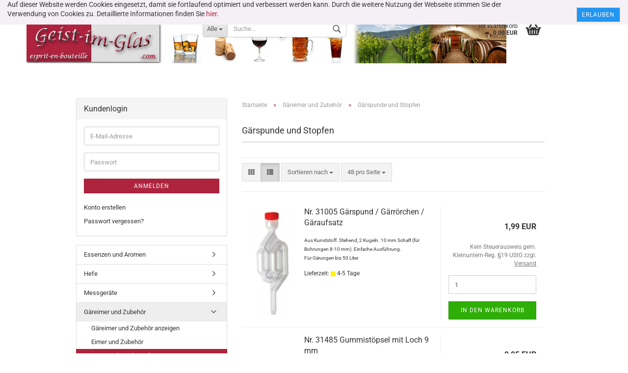

--- FILE ---
content_type: text/html; charset=utf-8
request_url: https://www.geist-im-glas.com/shop/gx2/?cat=c433_Air-locks-Air-locks.html
body_size: 13296
content:



	<!DOCTYPE html>
	<html xmlns="http://www.w3.org/1999/xhtml" dir="ltr" lang="de">
		
			<head>
				
						
					<!--
			
					=========================================================
					Shopsoftware by Gambio GmbH (c) 2005-2020 [www.gambio.de]
					=========================================================
			
					Gambio GmbH offers you highly scalable E-Commerce-Solutions and Services.
					The Shopsoftware is redistributable under the GNU General Public License (Version 2) [http://www.gnu.org/licenses/gpl-2.0.html].
					based on: E-Commerce Engine Copyright (c) 2006 xt:Commerce, created by Mario Zanier & Guido Winger and licensed under GNU/GPL.
					Information and contribution at http://www.xt-commerce.com
			
					=========================================================
					Please visit our website: www.gambio.de
					=========================================================
			
					-->
				

                

	

                    
                
	
				
					<meta name="viewport" content="width=device-width, initial-scale=1, minimum-scale=1.0, maximum-scale=1.0, user-scalable=no" />
				
	
				
					<meta http-equiv="Content-Type" content="text/html; charset=utf-8" />
		<meta name="language" content="de" />
		<meta name="keywords" content="gaerroehrchen, gaerspunde, gaeraufsatz, gummistofen, stopfen, stoepsel" />
		<meta property="og:image" content="https://www.geist-im-glas.com/shop/gx2/images/categories/og/" />
		<meta property="og:title" content="Gärspunde und Stopfen" />
		<meta property="og:type" content="product.group" />
		<title>gaerspunde und gumistopfen</title>

				

								
									

				
					<base href="https://www.geist-im-glas.com/shop/gx2/" />
				
	
				
											
							<link rel="shortcut icon" href="https://www.geist-im-glas.com/shop/gx2/images/logos/favicon.ico" type="image/x-icon" />
						
									
	
				
									
	
				
											
							<link id="main-css" type="text/css" rel="stylesheet" href="templates/Honeygrid/main.min.css?bust=1769923084" />
						
									
	
				
					<meta name="robots" content="index,follow" />
		<link rel="canonical" href="https://www.geist-im-glas.com/shop/gx2/?cPath=335_433&amp;cat=c433_Gaerspunde-und-Stopfen-Gaerspunde-und-Stopfen.html" />
		<meta property="og:url" content="https://www.geist-im-glas.com/shop/gx2/?cPath=335_433&amp;cat=c433_Gaerspunde-und-Stopfen-Gaerspunde-und-Stopfen.html">
		
				
	
				
									
				
				
									
			
			</head>
		
		
			<body class="page-index-type-c433_Air-locks-Air-locks page-index-type-gm_boosted_category page-index-type-cat page-index-type-cPath"
				  data-gambio-namespace="https://www.geist-im-glas.com/shop/gx2/templates/Honeygrid/assets/javascript/engine"
				  data-jse-namespace="https://www.geist-im-glas.com/shop/gx2/JSEngine/build"
				  data-gambio-controller="initialize"
				  data-gambio-widget="input_number responsive_image_loader transitions header image_maps modal history dropdown core_workarounds anchor"
				  data-input_number-separator=","
					>
		
				
					
				
		




	


	
	
		<div id="outer-wrapper" >
			
				<header id="header" class="navbar">
					
					
																													
																
						





	<div id="topbar-container">
								
		
					
		
		
			<div class="navbar-topbar">
				
					<nav data-gambio-widget="menu link_crypter" data-menu-switch-element-position="false" data-menu-events='{"desktop": ["click"], "mobile": ["click"]}' data-menu-ignore-class="dropdown-menu">
						<ul class="nav navbar-nav navbar-right">

														
							
															
							
							
															
							
							
															

							
															

							
															

														
							
																	
										<li class="dropdown navbar-topbar-item first">
											<a title="Anmeldung" href="/shop/gx2/?cat=c433_Air-locks-Air-locks.html#" class="dropdown-toggle" data-toggle-hover="dropdown"><span class="fa fa-user-o"></span>&nbsp;Kundenlogin</a>
											




	<ul class="dropdown-menu dropdown-menu-login arrow-top">
		
			<li class="arrow"></li>
		
		
		
			<li class="dropdown-header hidden-xs">Kundenlogin</li>
		
		
		
			<li>
				<form action="https://www.geist-im-glas.com/shop/gx2/login.php?action=process" method="post" class="form-horizontal">
					<input type="hidden" name="return_url" value="https://www.geist-im-glas.com/shop/gx2/?cat=c433_Air-locks-Air-locks.html">
					<input type="hidden" name="return_url_hash" value="bd08691fe6e273ed76e6c0d747f6852c36329fb97858ae001f5022b97258182b">
					
						<div class="form-group">
							<input autocomplete="username" type="email" id="box-login-dropdown-login-username" class="form-control" placeholder="E-Mail" name="email_address" />
						</div>
					
					
						<div class="form-group">
							<input autocomplete="current-password" type="password" id="box-login-dropdown-login-password" class="form-control" placeholder="Passwort" name="password" />
						</div>
					
					
						<div class="dropdown-footer row">
							
	
								
									<input type="submit" class="btn btn-primary btn-block" value="Anmelden" />
								
								<ul>
									
										<li>
											<a title="Konto erstellen" href="https://www.geist-im-glas.com/shop/gx2/shop.php?do=CreateRegistree">
												Konto erstellen
											</a>
										</li>
									
									
										<li>
											<a title="Passwort vergessen?" href="https://www.geist-im-glas.com/shop/gx2/password_double_opt.php">
												Passwort vergessen?
											</a>
										</li>
									
								</ul>
							
	

	
						</div>
					
				</form>
			</li>
		
	</ul>


										</li>
									
															

							
																	
										<li class="navbar-topbar-item">
											<a href="https://www.geist-im-glas.com/shop/gx2/wish_list.php" title="Merkzettel anzeigen"><span class="fa fa-heart-o"></span>&nbsp;Merkzettel</a>
										</li>
									
															

							
						</ul>
					</nav>
				
			</div>
		
	</div>


					
			
					
						<div class="inside">
				
							<div class="row">
					
								
																																									
									<div class="navbar-header" data-gambio-widget="mobile_menu">
																					
																							
																				
											
	
	
			
	
		<button type="button" class="navbar-toggle" data-mobile_menu-target="#categories .navbar-collapse"
		        data-mobile_menu-body-class="categories-open" data-mobile_menu-toggle-content-visibility>
			<i class="gm-menu"></i>
		</button>
	
	
	
		<button type="button" class="navbar-toggle cart-icon" data-mobile_menu-location="shopping_cart.php">
			<i class="gm-cart-basket"></i>
			<span class="cart-products-count hidden">
				0
			</span>
		</button>
	
	
			
			<button type="button" class="navbar-toggle" data-mobile_menu-target=".navbar-search" data-mobile_menu-body-class="search-open"
					data-mobile_menu-toggle-content-visibility>
				<i class="gm-search"></i>
			</button>
		
	
										
									</div>
								
								
								
																			






	<div class="navbar-search collapse">
		
		
						<p class="navbar-search-header dropdown-header">Suche</p>
		
		
		
			<form action="advanced_search_result.php" method="get" data-gambio-widget="live_search">
		
				<div class="navbar-search-input-group input-group">
					<div class="navbar-search-input-group-btn input-group-btn custom-dropdown" data-dropdown-trigger-change="false" data-dropdown-trigger-no-change="false">
						
						
							<button type="button" class="btn btn-default dropdown-toggle" data-toggle="dropdown" aria-haspopup="true" aria-expanded="false">
								<span class="dropdown-name">Alle</span> <span class="caret"></span>
							</button>
						
						
						
															
									<ul class="dropdown-menu">
																				
												<li><a href="#" data-rel="0">Alle</a></li>
											
																							
													<li><a href="#" data-rel="342">Essenzen und Aromen</a></li>
												
																							
													<li><a href="#" data-rel="723">Hefe</a></li>
												
																							
													<li><a href="#" data-rel="336">Messgeräte</a></li>
												
																							
													<li><a href="#" data-rel="335">Gäreimer und Zubehör</a></li>
												
																							
													<li><a href="#" data-rel="406">Hilfsstoffe</a></li>
												
																							
													<li><a href="#" data-rel="201">Bereitung von Branntwein</a></li>
												
																							
													<li><a href="#" data-rel="42">Bereitung von Likör</a></li>
												
																							
													<li><a href="#" data-rel="420">Bereitung von Wein</a></li>
												
																							
													<li><a href="#" data-rel="383">Aktivkohlen</a></li>
												
																							
													<li><a href="#" data-rel="386">Filtration und Klärung</a></li>
												
																							
													<li><a href="#" data-rel="489">Korken/Kappen/Etiketten</a></li>
												
																							
													<li><a href="#" data-rel="62">Alkoholfehler</a></li>
												
																														</ul>
								
													
						
						
															
									<select name="categories_id">
										<option value="0">Alle</option>
																																	
													<option value="342">Essenzen und Aromen</option>
												
																							
													<option value="723">Hefe</option>
												
																							
													<option value="336">Messgeräte</option>
												
																							
													<option value="335">Gäreimer und Zubehör</option>
												
																							
													<option value="406">Hilfsstoffe</option>
												
																							
													<option value="201">Bereitung von Branntwein</option>
												
																							
													<option value="42">Bereitung von Likör</option>
												
																							
													<option value="420">Bereitung von Wein</option>
												
																							
													<option value="383">Aktivkohlen</option>
												
																							
													<option value="386">Filtration und Klärung</option>
												
																							
													<option value="489">Korken/Kappen/Etiketten</option>
												
																							
													<option value="62">Alkoholfehler</option>
												
																														</select>
								
													
						
					</div>

					
					<button type="submit" class="gm-search form-control-feedback"></button>
					

					<input type="text" name="keywords" placeholder="Suche..." class="form-control search-input" autocomplete="off" />
					
				</div>
		
				
									<input type="hidden" value="1" name="inc_subcat" />
								
				
					<div class="navbar-search-footer visible-xs-block">
						
							<button class="btn btn-primary btn-block" type="submit">
								Suche...
							</button>
						
						
							<a href="advanced_search.php" class="btn btn-default btn-block" title="Erweiterte Suche">
								Erweiterte Suche
							</a>
						
					</div>
				
				
				<div class="search-result-container"></div>
		
			</form>
		
	</div>


																	
							
								
																			
											
	<div class="custom-container">
		
			<div class="inside">
				
											
							<!--&nbsp;-->
						
									
			</div>
		
	</div>
										
																	
							
								
																			
																						


	<nav id="cart-container" class="navbar-cart" data-gambio-widget="menu cart_dropdown" data-menu-switch-element-position="false">
		
			<ul class="cart-container-inner">
				
					<li>
						<a href="https://www.geist-im-glas.com/shop/gx2/shopping_cart.php" class="dropdown-toggle">
							
								<i class="gm-cart-basket"></i>
								<span class="cart">
									Ihr Warenkorb<br />
									<span class="products">
										0,00 EUR
									</span>
								</span>
							
							
																	<span class="cart-products-count hidden">
										
									</span>
															
						</a>
						
						



	<ul class="dropdown-menu arrow-top cart-dropdown cart-empty">
		
			<li class="arrow"></li>
		
	
		
					
	
		
			<li class="cart-dropdown-inside">
		
				
									
				
									
						<div class="cart-empty">
							Sie haben noch keine Artikel in Ihrem Warenkorb.
						</div>
					
								
			</li>
		
	</ul>

					</li>
				
			</ul>
		
	</nav>

										
																	
				
							</div>
							
						</div>
					
			
					
					
					

	
		<div class="row cookie-bar top"
			 style="background-color: #f5f0f5; opacity: 1"
			 data-gambio-widget="cookie_bar">
			
				<span class="col-sm-9 col-md-10 content">
					
						<div class="global-site-notice notice-cookie" id="notice-cookie-block">
	<div class="notice-inner">
		<div class="notice-text">
			<p>
				<span style="font-size:14px;">Auf dieser Website werden Cookies eingesetzt, damit sie fortlaufend optimiert und verbessert werden kann. Durch die weitere Nutzung der Webseite stimmen Sie der Verwendung von Cookies zu. Detaillierte Informationen finden Sie <a href="https://www.geist-im-glas.com/shop/gx2/shop_content.php?coID=2" onclick="window.open(this.href, 'GeistimGlas-Datenschutz', 'resizable=no,status=no,location=no,toolbar=no,menubar=no,fullscreen=no,scrollbars=no,dependent=no'); return false;">hier</a>.</span>
			</p>
		</div>
	</div>
</div>
					
				</span>
			
			
			
				<span class="col-sm-3 col-md-2 close-button">
					
						<a href="#"
						   style="background-color: #2196F3; color: #ffffff; "
						   class="btn btn-default btn-sm close-button">
															Erlauben
													</a>
					

					
											
				</span>
			
		</div>
	


					
						<noscript>
							<div class="alert alert-danger noscript-notice">
								JavaScript ist in Ihrem Browser deaktiviert. Aktivieren Sie JavaScript, um alle Funktionen des Shops nutzen und alle Inhalte sehen zu können.
							</div>
						</noscript>
					
					
					
													
											
			
				</header>
			
		
			
				
				
		
			
				<div id="wrapper">
					<div class="row">
						
						
							<div id="main">
								<div class="main-inside">
									
										
	
			<script type="application/ld+json">{"@context":"https:\/\/schema.org","@type":"BreadcrumbList","itemListElement":[{"@type":"ListItem","position":1,"name":"Startseite","item":"https:\/\/www.geist-im-glas.com\/shop\/gx2\/"},{"@type":"ListItem","position":2,"name":"G\u00e4reimer und Zubeh\u00f6r","item":"https:\/\/www.geist-im-glas.com\/shop\/gx2\/?cat=c335_Gaereimer-und-Zubehoer-Eimer-und-Zubehoer.html"},{"@type":"ListItem","position":3,"name":"G\u00e4rspunde und Stopfen","item":"https:\/\/www.geist-im-glas.com\/shop\/gx2\/?cat=c433_Air-locks-Air-locks.html"}]}</script>
	    
		<div id="breadcrumb_navi">
            				<span class="breadcrumbEntry">
													<a href="https://www.geist-im-glas.com/shop/gx2/" class="headerNavigation">
								<span>Startseite</span>
							</a>
											</span>
                <span class="breadcrumbSeparator"> &raquo; </span>            				<span class="breadcrumbEntry">
													<a href="https://www.geist-im-glas.com/shop/gx2/?cat=c335_Gaereimer-und-Zubehoer-Eimer-und-Zubehoer.html" class="headerNavigation">
								<span>Gäreimer und Zubehör</span>
							</a>
											</span>
                <span class="breadcrumbSeparator"> &raquo; </span>            				<span class="breadcrumbEntry">
													<span>Gärspunde und Stopfen</span>
                        					</span>
                            		</div>
    


									
									
																			
									


	
		


			<div class="filter-selection-container hidden">
				
		
			<p><strong>Aktueller Filter</strong></p>
		
		
			</div>

	
	
	
		
	
					
							
			

	
			

	
	
	
	
		
	






	
	
		
	
	
	
		
	
	
	
		
	
					
									
						<h1>Gärspunde und Stopfen</h1>
					
							
			

	
			

	
		
	<!-- #BOF YOOCHOOSE -->
		<!-- #EOF YOOCHOOSE -->
	
	
		


	<div class="productlisting-filter-container" data-gambio-widget="product_listing_filter" data-product_listing_filter-target=".productlist-viewmode">
		<form name="panel" action="/shop/gx2/" method="get" >
			<input type="hidden" name="view_mode" value="default" />

			<div class="row">
				<div class="cols-xs-12 col-lg-6">

					
	<div class="productlisting-filter-hiddens">
														<input type="hidden" name="cat" value="c433_Air-locks-Air-locks.html" />
										</div>

					
						<div class="jsPanelViewmode panel-viewmode clearfix productlist-viewmode-list btn-group">
							<a href="/" class="btn btn-default jsProductListingGrid productlisting-listing-grid" data-product_listing_filter-add="productlist-viewmode-grid" data-product_listing_filter-url-param="tiled" rel="nofollow">
								<i class="fa fa-th"></i>
							</a>
							<a href="/" class="btn btn-default jsProductListingList productlisting-listing-list active" data-product_listing_filter-add="productlist-viewmode-list" data-product_listing_filter-url-param="default" rel="nofollow">
								<i class="fa fa-th-list"></i>
							</a>
						</div>
					

					
						<a href="#filterbox-container" class="btn btn-default filter-button js-open-modal hidden-sm hidden-md hidden-lg" data-modal-type="alert" data-modal-settings='{"title": "FILTER", "dialogClass": "box-filter"}' rel="nofollow">
							<i class="fa fa-filter"></i>
						</a>
					


					
						<div class="btn-group dropdown custom-dropdown" data-dropdown-shorten="null">
							
								<button type="button" class="btn btn-default dropdown-toggle">
									<span class="dropdown-name">
										Sortieren nach 
																			</span>
									<span class="caret"></span>
								</button>
							
							
								<ul class="dropdown-menu">
									<li><a data-rel="price_asc" href="/" title="Preis aufsteigend" rel="nofollow">Preis aufsteigend</a>
									</li>
									<li><a data-rel="price_desc"
										   href="/"
										   title="Preis absteigend"
										   rel="nofollow">Preis absteigend</a></li>
									<li class="divider"></li>
									<li><a data-rel="name_asc" href="/" title="Name aufsteigend" rel="nofollow">Name aufsteigend</a>
									</li>
									<li><a data-rel="name_desc" href="/" title="Name absteigend" rel="nofollow">Name absteigend</a>
									</li>
									<li class="divider"></li>
									<li><a data-rel="date_asc" href="/" title="Einstelldatum aufsteigend" rel="nofollow">Einstelldatum aufsteigend</a>
									</li>
									<li><a data-rel="date_desc" href="/" title="Einstelldatum absteigend" rel="nofollow">Einstelldatum absteigend</a>
									</li>
									<li class="divider"></li>
									<li><a data-rel="shipping_asc"
										   href="/"
										   title="Lieferzeit aufsteigend"
										   rel="nofollow">Lieferzeit aufsteigend</a></li>
									<li><a data-rel="shipping_desc"
										   href="/"
										   title="Lieferzeit absteigend"
										   rel="nofollow">Lieferzeit absteigend</a></li>
								</ul>
							
							
								<select name="listing_sort" class="jsReload input-select">
									<option value="" selected="selected">Sortieren nach </option>
									<option value="price_asc">Preis aufsteigend</option>
									<option value="price_desc">Preis absteigend</option>
									<option value="name_asc">Name aufsteigend</option>
									<option value="name_desc">Name absteigend</option>
									<option value="date_asc">Einstelldatum aufsteigend</option>
									<option value="date_desc">Einstelldatum absteigend</option>
									<option value="shipping_asc">Lieferzeit aufsteigend</option>
									<option value="shipping_desc">Lieferzeit absteigend</option>
								</select>
							
						</div>
					

					
					
						<div class="btn-group dropdown custom-dropdown" data-dropdown-shorten="null">
							
								<button type="button" class="btn btn-default dropdown-toggle">
									<span class="dropdown-name">
										48 pro Seite
																			</span>
									<span class="caret"></span>
								</button>
							
							
								<ul class="dropdown-menu">
									<li><a data-rel="48" href="/" title="48 pro Seite" rel="nofollow">48 pro Seite</a></li>
									<li><a data-rel="96" href="/" title="96 pro Seite" rel="nofollow">96 pro Seite</a></li>
									<li><a data-rel="144" href="/" title="144 pro Seite" rel="nofollow">144 pro Seite</a></li>
									<li><a data-rel="288" href="/" title="288 pro Seite" rel="nofollow">288 pro Seite</a></li>
									<li><a data-rel="576" href="/" title="576 pro Seite" rel="nofollow">576 pro Seite</a></li>
								</ul>
							
							
								<select name="listing_count" class="jsReload input-select">
									<option value="48">48 pro Seite</option>
									<option value="96">96 pro Seite</option>
									<option value="144">144 pro Seite</option>
									<option value="288">288 pro Seite</option>
									<option value="576">576 pro Seite</option>
								</select>
							
						</div>
					

				</div>

				
					<div class="cols-xs-12 col-lg-6">
						

	
		<div class="panel-pagination">
	
																									
			<nav>
				<ul class="pagination">
								</ul>
			</nav>
	
		</div>
						</div>
				

			</div>

		</form>
	</div>

	
	
	
		<div class="container-fluid" data-gambio-widget="product_hover" data-product_hover-scope=".productlist-viewmode-grid">
			<div class="row product-filter-target productlist productlist-viewmode productlist-viewmode-list" data-gambio-widget="cart_handler">
		
				
				




		
								
								
		
			
		
	
		
			
		
	
		
			






	
		
	

	
		<div class="product-container"
				 data-index="productlist_2089">

			
				<form  class="product-tile no-status-check">
					
					
						<div class="inside">
							<div class="content-container">
								<div class="content-container-inner">
									
									
										<figure class="image" id="productlist_2089_img">
											
																									
																																																	
														<span title="Nr. 31005 Gärspund / Gärrörchen / Gäraufsatz" class="product-hover-main-image product-image">
															<img src="images/product_images/info_images/gaerspund.jpg" alt="Nr. 31005 Gärspund / Gärrörchen / Gäraufsatz">
														</span>
													
																							

											
																							

											
																							

											
																							
										</figure>
									

									
										<div class="title-description">
											
	
												<div class="title">
													<a href="https://www.geist-im-glas.com/shop/gx2/product_info.php?info=p2089_nr--31005-gaerspund---gaerroerchen---gaeraufsatz.html" title="Nr. 31005 Gärspund / Gärrörchen / Gäraufsatz" class="product-url ">
														Nr. 31005 Gärspund / Gärrörchen / Gäraufsatz
													</a>
												</div>
											
	
											

											
																									
														<div class="description hidden-grid">
															<font size="1">Aus Kunststoff. Stehend, 2 Kugeln. 10 mm Schaft (f&uuml;r Bohrungen 8-10 mm). Einfache Ausf&uuml;hrung.<br />
F&uuml;r G&auml;rungen bis 50 Liter.</font>
														</div>
													
																							
				
											
												
											

											
																							
				
				
											
												<div class="shipping hidden visible-list">
													
																													
																															
															
															
																																	
																		<div class="shipping-info-short">
																			Lieferzeit:
																			
																																									
																																													<img src="images/icons/status/icon_status_yellow.gif" alt="4-5 Tage" title="4-5 Tage" />
																																												4-5 Tage
																					
																																							
																		</div>
																	
																	
																																			
																	
																																			
																	<br />
																															

															
																<span class="products-details-weight-container">
																	
																																			

																	
																																			
																</span>
															
																											
												</div><!-- // .shipping -->
											
				
										</div><!-- // .title-description -->
									

									
										
																					
									
				
									
										<div class="price-tax">

											
																							
											
											
												<div class="price">
													<span class="current-price-container" title="Nr. 31005 Gärspund / Gärrörchen / Gäraufsatz">
														1,99 EUR
														
																													<br />
															<span class="gm_products_vpe products-vpe">
																																	&nbsp;
																															</span>
																											</span>
												</div>
											

											
												<div class="shipping hidden visible-flyover">
													
																											
													
													
																													
																<div class="shipping-info-short">
																	Lieferzeit:
																	
																																					
																																									<img src="images/icons/status/icon_status_yellow.gif" alt="4-5 Tage" title="4-5 Tage" />
																																								4-5 Tage
																			
																																			
																</div>
															
																											
												</div><!-- // .shipping -->
											

											
												<div class="additional-container">
													<!-- Use this if you want to add something to the product tiles -->
												</div>
											
				
											
												<div class="tax-shipping-hint hidden-grid">
																											<div class="tax">Kein Steuerausweis gem. Kleinuntern-Reg. §19 UStG zzgl. 
				<a class="gm_shipping_link lightbox_iframe" href="popup_content.php?coID=3889891&amp;lightbox_mode=1" 
						target="_self" 
						rel="nofollow"
						data-modal-settings='{"title":"Versand", "sectionSelector": ".content_text", "bootstrapClass": "modal-lg"}'>
					<span style="text-decoration:underline">Versand</span>
		        </a></div>
																									</div>
											
				
											
												<div class="cart-error-msg alert alert-danger hidden hidden-grid" role="alert"></div>
											
				
											<div class="button-input hidden-grid"  data-gambio-widget="input_number">
												
																											
															<div class="row">
																<div class="col-xs-12 col-lg-3 quantity-input" data-gambio-widget="input_number">
																	
																																																								<input type="text" name="products_qty" id="gm_attr_calc_qty_2089" class="form-control js-calculate-qty gm_listing_form gm_class_input" value="1" />
																																			
																</div>
						
																<div class="col-xs-12 col-lg-9">
																	
																																				
																			<button class="btn btn-primary btn-buy btn-block pull-right js-btn-add-to-cart"
																					type="submit"
																					name="btn-add-to-cart"
																					title="In den Warenkorb">
																																									In den Warenkorb
																																							</button>
																		
																	
																</div>
															</div>
														
																									
											
												<input type="hidden" name="products_id" value="2089" />
											</div><!-- // .button-input -->
										</div><!-- // .price-tax -->
									
								</div><!-- // .content-container-inner -->
							</div><!-- // .content-container -->
						</div><!-- // .inside -->
					
				</form>
			

			
							
		</div><!-- // .product-container -->
	
		
	
		
								
								
		
			
		
	
		
			
		
	
		
			






	
		
	

	
		<div class="product-container"
				 data-index="productlist_2092">

			
				<form  class="product-tile no-status-check">
					
					
						<div class="inside">
							<div class="content-container">
								<div class="content-container-inner">
									
									
										<figure class="image" id="productlist_2092_img">
											
																									
																																																	
														<span title="Nr. 31485 Gummistöpsel mit Loch 9 mm" class="product-hover-main-image product-image">
															<img src="images/product_images/info_images/2092_0.jpg" alt="Nr. 31485 Gummistöpsel mit Loch 9 mm">
														</span>
													
																							

											
																							

											
																							

											
																							
										</figure>
									

									
										<div class="title-description">
											
	
												<div class="title">
													<a href="https://www.geist-im-glas.com/shop/gx2/product_info.php?info=p2092_nr--31485-gummistoepsel-mit-loch-9-mm.html" title="Nr. 31485 Gummistöpsel mit Loch 9 mm" class="product-url ">
														Nr. 31485 Gummistöpsel mit Loch 9 mm
													</a>
												</div>
											
	
											

											
																									
														<div class="description hidden-grid">
															<font size="1">Aus lebensmittelechtem Gummi. Mit Loch 9 mm; f&uuml;r eine &Ouml;ffnung des Durchmessers 14 mm.</font>
														</div>
													
																							
				
											
												
											

											
																							
				
				
											
												<div class="shipping hidden visible-list">
													
																													
																															
															
															
																																	
																		<div class="shipping-info-short">
																			Lieferzeit:
																			
																																									
																																													<img src="images/icons/status/icon_status_yellow.gif" alt="4-5 Tage" title="4-5 Tage" />
																																												4-5 Tage
																					
																																							
																		</div>
																	
																	
																																			
																	
																																			
																	<br />
																															

															
																<span class="products-details-weight-container">
																	
																																			

																	
																																			
																</span>
															
																											
												</div><!-- // .shipping -->
											
				
										</div><!-- // .title-description -->
									

									
										
																					
									
				
									
										<div class="price-tax">

											
																							
											
											
												<div class="price">
													<span class="current-price-container" title="Nr. 31485 Gummistöpsel mit Loch 9 mm">
														0,95 EUR
														
																													<br />
															<span class="gm_products_vpe products-vpe">
																																	&nbsp;
																															</span>
																											</span>
												</div>
											

											
												<div class="shipping hidden visible-flyover">
													
																											
													
													
																													
																<div class="shipping-info-short">
																	Lieferzeit:
																	
																																					
																																									<img src="images/icons/status/icon_status_yellow.gif" alt="4-5 Tage" title="4-5 Tage" />
																																								4-5 Tage
																			
																																			
																</div>
															
																											
												</div><!-- // .shipping -->
											

											
												<div class="additional-container">
													<!-- Use this if you want to add something to the product tiles -->
												</div>
											
				
											
												<div class="tax-shipping-hint hidden-grid">
																											<div class="tax">Kein Steuerausweis gem. Kleinuntern-Reg. §19 UStG zzgl. 
				<a class="gm_shipping_link lightbox_iframe" href="popup_content.php?coID=3889891&amp;lightbox_mode=1" 
						target="_self" 
						rel="nofollow"
						data-modal-settings='{"title":"Versand", "sectionSelector": ".content_text", "bootstrapClass": "modal-lg"}'>
					<span style="text-decoration:underline">Versand</span>
		        </a></div>
																									</div>
											
				
											
												<div class="cart-error-msg alert alert-danger hidden hidden-grid" role="alert"></div>
											
				
											<div class="button-input hidden-grid"  data-gambio-widget="input_number">
												
																											
															<div class="row">
																<div class="col-xs-12 col-lg-3 quantity-input" data-gambio-widget="input_number">
																	
																																																								<input type="text" name="products_qty" id="gm_attr_calc_qty_2092" class="form-control js-calculate-qty gm_listing_form gm_class_input" value="1" />
																																			
																</div>
						
																<div class="col-xs-12 col-lg-9">
																	
																																				
																			<button class="btn btn-primary btn-buy btn-block pull-right js-btn-add-to-cart"
																					type="submit"
																					name="btn-add-to-cart"
																					title="In den Warenkorb">
																																									In den Warenkorb
																																							</button>
																		
																	
																</div>
															</div>
														
																									
											
												<input type="hidden" name="products_id" value="2092" />
											</div><!-- // .button-input -->
										</div><!-- // .price-tax -->
									
								</div><!-- // .content-container-inner -->
							</div><!-- // .content-container -->
						</div><!-- // .inside -->
					
				</form>
			

			
							
		</div><!-- // .product-container -->
	
		
	
					
			</div>
		</div>
	
	
	
		


	<div class="productlisting-filter-container" data-gambio-widget="product_listing_filter" data-product_listing_filter-target=".productlist-viewmode">
		<form name="panel2" action="/shop/gx2/" method="get" >
			<input type="hidden" name="view_mode" value="default" />

			<div class="row">
				<div class="cols-xs-12 col-lg-6">

					
	<div class="productlisting-filter-hiddens">
														<input type="hidden" name="cat" value="c433_Air-locks-Air-locks.html" />
										</div>

					
						<div class="jsPanelViewmode panel-viewmode clearfix productlist-viewmode-list btn-group">
							<a href="/" class="btn btn-default jsProductListingGrid productlisting-listing-grid" data-product_listing_filter-add="productlist-viewmode-grid" data-product_listing_filter-url-param="tiled" rel="nofollow">
								<i class="fa fa-th"></i>
							</a>
							<a href="/" class="btn btn-default jsProductListingList productlisting-listing-list active" data-product_listing_filter-add="productlist-viewmode-list" data-product_listing_filter-url-param="default" rel="nofollow">
								<i class="fa fa-th-list"></i>
							</a>
						</div>
					

					
						<a href="#filterbox-container" class="btn btn-default filter-button js-open-modal hidden-sm hidden-md hidden-lg" data-modal-type="alert" data-modal-settings='{"title": "FILTER", "dialogClass": "box-filter"}' rel="nofollow">
							<i class="fa fa-filter"></i>
						</a>
					


					
						<div class="btn-group dropdown custom-dropdown" data-dropdown-shorten="null">
							
								<button type="button" class="btn btn-default dropdown-toggle">
									<span class="dropdown-name">
										Sortieren nach 
																			</span>
									<span class="caret"></span>
								</button>
							
							
								<ul class="dropdown-menu">
									<li><a data-rel="price_asc" href="/" title="Preis aufsteigend" rel="nofollow">Preis aufsteigend</a>
									</li>
									<li><a data-rel="price_desc"
										   href="/"
										   title="Preis absteigend"
										   rel="nofollow">Preis absteigend</a></li>
									<li class="divider"></li>
									<li><a data-rel="name_asc" href="/" title="Name aufsteigend" rel="nofollow">Name aufsteigend</a>
									</li>
									<li><a data-rel="name_desc" href="/" title="Name absteigend" rel="nofollow">Name absteigend</a>
									</li>
									<li class="divider"></li>
									<li><a data-rel="date_asc" href="/" title="Einstelldatum aufsteigend" rel="nofollow">Einstelldatum aufsteigend</a>
									</li>
									<li><a data-rel="date_desc" href="/" title="Einstelldatum absteigend" rel="nofollow">Einstelldatum absteigend</a>
									</li>
									<li class="divider"></li>
									<li><a data-rel="shipping_asc"
										   href="/"
										   title="Lieferzeit aufsteigend"
										   rel="nofollow">Lieferzeit aufsteigend</a></li>
									<li><a data-rel="shipping_desc"
										   href="/"
										   title="Lieferzeit absteigend"
										   rel="nofollow">Lieferzeit absteigend</a></li>
								</ul>
							
							
								<select name="listing_sort" class="jsReload input-select">
									<option value="" selected="selected">Sortieren nach </option>
									<option value="price_asc">Preis aufsteigend</option>
									<option value="price_desc">Preis absteigend</option>
									<option value="name_asc">Name aufsteigend</option>
									<option value="name_desc">Name absteigend</option>
									<option value="date_asc">Einstelldatum aufsteigend</option>
									<option value="date_desc">Einstelldatum absteigend</option>
									<option value="shipping_asc">Lieferzeit aufsteigend</option>
									<option value="shipping_desc">Lieferzeit absteigend</option>
								</select>
							
						</div>
					

					
					
						<div class="btn-group dropdown custom-dropdown" data-dropdown-shorten="null">
							
								<button type="button" class="btn btn-default dropdown-toggle">
									<span class="dropdown-name">
										48 pro Seite
																			</span>
									<span class="caret"></span>
								</button>
							
							
								<ul class="dropdown-menu">
									<li><a data-rel="48" href="/" title="48 pro Seite" rel="nofollow">48 pro Seite</a></li>
									<li><a data-rel="96" href="/" title="96 pro Seite" rel="nofollow">96 pro Seite</a></li>
									<li><a data-rel="144" href="/" title="144 pro Seite" rel="nofollow">144 pro Seite</a></li>
									<li><a data-rel="288" href="/" title="288 pro Seite" rel="nofollow">288 pro Seite</a></li>
									<li><a data-rel="576" href="/" title="576 pro Seite" rel="nofollow">576 pro Seite</a></li>
								</ul>
							
							
								<select name="listing_count" class="jsReload input-select">
									<option value="48">48 pro Seite</option>
									<option value="96">96 pro Seite</option>
									<option value="144">144 pro Seite</option>
									<option value="288">288 pro Seite</option>
									<option value="576">576 pro Seite</option>
								</select>
							
						</div>
					

				</div>

				
					<div class="cols-xs-12 col-lg-6">
						

	
		<div class="panel-pagination">
	
																									
			<nav>
				<ul class="pagination">
								</ul>
			</nav>
	
		</div>
						</div>
				

			</div>

		</form>
	</div>

	

	
			
		<div class="pagination-info">
			Zeige <b>1</b> bis <b>2</b> (von insgesamt <b>2</b> Artikeln)
		</div>
	
	

	
		
	
			

	

	

								</div>
							</div>
						
			
						
							<aside id="left">
								
																			<div id="gm_box_pos_1" class="gm_box_container">



	
		
	<div class="box box-login panel panel-default">
		
			<div class="panel-heading">
									Kundenlogin
							</div>
		
		<div class="panel-body">
	

	
	
		<form id="loginbox" action="https://www.geist-im-glas.com/shop/gx2/login.php?action=process" method="post">
		
			
				<div class="form-group input-container">
					<span class="input-container">
						<input autocomplete="username" type="email" placeholder="E-Mail-Adresse" name="email_address" id="box-login-email_address" class="form-control" />
					</span>
				</div>
			
		
			
				<div class="form-group input-container">
					<span class="input-container">
						<input autocomplete="current-password" type="password" placeholder="Passwort" name="password" id="box-login-password" class="form-control" />
					</span>
				</div>
			
			
			
				<button type="submit" class="btn btn-block btn-primary btn-sm" title="Anmelden">
					Anmelden
				</button>
			

			
				<ul class="box-login-links">
					<li>
						
							<a title="Konto erstellen" href="https://www.geist-im-glas.com/shop/gx2/shop.php?do=CreateRegistree">Konto erstellen</a>
						
					</li>
					<li>
						
							<a title="Passwort vergessen?" href="https://www.geist-im-glas.com/shop/gx2/password_double_opt.php">Passwort vergessen?</a>
						
					</li>
				</ul>
			
		</form>
	
	

	
		
		</div>
	</div>
	

</div>
<div id="gm_box_pos_3" class="gm_box_container">


	<div class="box box-categories panel panel-default">
		<nav class="navbar-categories-left"
			 data-gambio-widget="menu"
			 data-menu-menu-type="vertical"
			 data-menu-unfold-level="0"
			 data-menu-accordion="false"
			 data-menu-show-all-link="true"
		>

			
				<ul class="level-1 nav">
					

					
													<li class="dropdown level-1-child"
								data-id="342">
								<a class="dropdown-toggle "
								   href="https://www.geist-im-glas.com/shop/gx2/?cat=c342_Essenzen-und-Aromen-Essenzen-und-Aromen.html"
								   title="Essenzen und Aromen">
																		Essenzen und Aromen								</a>

																	<ul data-level="2" class="level-2 dropdown-menu dropdown-menu-child">
										<li class="enter-category show">
											<a class="dropdown-toggle"
											   href="https://www.geist-im-glas.com/shop/gx2/?cat=c342_Essenzen-und-Aromen-Essenzen-und-Aromen.html"
											   title="Essenzen und Aromen">Essenzen und Aromen anzeigen</a>
										</li>

										
													<li class="level-2-child"
								data-id="741">
								<a class="dropdown-toggle "
								   href="https://www.geist-im-glas.com/shop/gx2/?cat=c741_Aroma-fuer-Spirituosen-Aroma-fuer-Spirituosen.html"
								   title="Aroma für Spirituosen">
																		Aroma für Spirituosen								</a>

								
							</li>
													<li class="dropdown level-2-child"
								data-id="357">
								<a class="dropdown-toggle "
								   href="https://www.geist-im-glas.com/shop/gx2/?cat=c357_Fuer-Branntwein-Fuer-Branntwein.html"
								   title="Für Branntwein">
																		Für Branntwein								</a>

																	<ul data-level="2" class="level-3 dropdown-menu dropdown-menu-child">
										<li class="enter-category show">
											<a class="dropdown-toggle"
											   href="https://www.geist-im-glas.com/shop/gx2/?cat=c357_Fuer-Branntwein-Fuer-Branntwein.html"
											   title="Für Branntwein">Für Branntwein anzeigen</a>
										</li>

										
													<li class="level-3-child"
								data-id="361">
								<a class="dropdown-toggle "
								   href="https://www.geist-im-glas.com/shop/gx2/?cat=c361_Aperitifs-Bitter-Aperitifs-Bitter.html"
								   title="Aperitifs/Bitter">
																		Aperitifs/Bitter								</a>

								
							</li>
													<li class="level-3-child"
								data-id="359">
								<a class="dropdown-toggle "
								   href="https://www.geist-im-glas.com/shop/gx2/?cat=c359_Obstbranntwein-Obstbranntwein.html"
								   title="Obstbranntwein">
																		Obstbranntwein								</a>

								
							</li>
													<li class="level-3-child"
								data-id="360">
								<a class="dropdown-toggle "
								   href="https://www.geist-im-glas.com/shop/gx2/?cat=c360_Sonstige-Branntweine-Sonstige-Branntweine.html"
								   title="Sonstige Branntweine">
																		Sonstige Branntweine								</a>

								
							</li>
													<li class="level-3-child"
								data-id="362">
								<a class="dropdown-toggle "
								   href="https://www.geist-im-glas.com/shop/gx2/?cat=c362_Aquavit-Aquavit.html"
								   title="Aquavit">
																		Aquavit								</a>

								
							</li>
													<li class="level-3-child"
								data-id="374">
								<a class="dropdown-toggle "
								   href="https://www.geist-im-glas.com/shop/gx2/?cat=c374_Whisky-Whisky-374.html"
								   title="Whisky">
																		Whisky								</a>

								
							</li>
													<li class="level-3-child"
								data-id="363">
								<a class="dropdown-toggle "
								   href="https://www.geist-im-glas.com/shop/gx2/?cat=c363_Weinbrand-Brandy-Weinbrand-Brandy-363.html"
								   title="Weinbrand/Brandy">
																		Weinbrand/Brandy								</a>

								
							</li>
													<li class="level-3-child"
								data-id="364">
								<a class="dropdown-toggle "
								   href="https://www.geist-im-glas.com/shop/gx2/?cat=c364_Gin-Gin-und-Genever.html"
								   title="Gin">
																		Gin								</a>

								
							</li>
													<li class="level-3-child"
								data-id="367">
								<a class="dropdown-toggle "
								   href="https://www.geist-im-glas.com/shop/gx2/?cat=c367_Brauner-Rum-Brauner-Rum.html"
								   title="Brauner Rum">
																		Brauner Rum								</a>

								
							</li>
													<li class="level-3-child"
								data-id="368">
								<a class="dropdown-toggle "
								   href="https://www.geist-im-glas.com/shop/gx2/?cat=c368_Weisser-Rum-Weisser-Rum.html"
								   title="Weisser Rum">
																		Weisser Rum								</a>

								
							</li>
													<li class="level-3-child"
								data-id="376">
								<a class="dropdown-toggle "
								   href="https://www.geist-im-glas.com/shop/gx2/?cat=c376_Getreidewodka-Getreidewodka-376.html"
								   title="Getreidewodka">
																		Getreidewodka								</a>

								
							</li>
													<li class="level-3-child"
								data-id="377">
								<a class="dropdown-toggle "
								   href="https://www.geist-im-glas.com/shop/gx2/?cat=c377_Frucht--Beerenwodka-Frucht--Beerenwodka.html"
								   title="Frucht-/Beerenwodka">
																		Frucht-/Beerenwodka								</a>

								
							</li>
													<li class="level-3-child"
								data-id="378">
								<a class="dropdown-toggle "
								   href="https://www.geist-im-glas.com/shop/gx2/?cat=c378_Kraeuterwodka-Kraeuterwodka.html"
								   title="Kräuterwodka">
																		Kräuterwodka								</a>

								
							</li>
											
									</ul>
								
							</li>
													<li class="dropdown level-2-child"
								data-id="343">
								<a class="dropdown-toggle "
								   href="https://www.geist-im-glas.com/shop/gx2/?cat=c343_Fuer-Likoer-Fuer-Likoer.html"
								   title="Für Likör">
																		Für Likör								</a>

																	<ul data-level="2" class="level-3 dropdown-menu dropdown-menu-child">
										<li class="enter-category show">
											<a class="dropdown-toggle"
											   href="https://www.geist-im-glas.com/shop/gx2/?cat=c343_Fuer-Likoer-Fuer-Likoer.html"
											   title="Für Likör">Für Likör anzeigen</a>
										</li>

										
													<li class="level-3-child"
								data-id="344">
								<a class="dropdown-toggle "
								   href="https://www.geist-im-glas.com/shop/gx2/?cat=c344_Anislikoere-Anislikoere.html"
								   title="Anisliköre">
																		Anisliköre								</a>

								
							</li>
													<li class="level-3-child"
								data-id="353">
								<a class="dropdown-toggle "
								   href="https://www.geist-im-glas.com/shop/gx2/?cat=c353_Beeren--und-Fruchtlikoere-Beeren--und-Fruchtlikoere-353.html"
								   title="Beeren- und Fruchtliköre">
																		Beeren- und Fruchtliköre								</a>

								
							</li>
													<li class="level-3-child"
								data-id="354">
								<a class="dropdown-toggle "
								   href="https://www.geist-im-glas.com/shop/gx2/?cat=c354_Bonbon--und-Partylikoere-Bonbon--und-Partylikoere.html"
								   title="Bonbon- und Partyliköre">
																		Bonbon- und Partyliköre								</a>

								
							</li>
													<li class="level-3-child"
								data-id="355">
								<a class="dropdown-toggle "
								   href="https://www.geist-im-glas.com/shop/gx2/?cat=c355_Cr--melikoere-Cr-melikoere-355.html"
								   title="Crèmeliköre">
																		Crèmeliköre								</a>

								
							</li>
													<li class="level-3-child"
								data-id="351">
								<a class="dropdown-toggle "
								   href="https://www.geist-im-glas.com/shop/gx2/?cat=c351_Kaffee--Schokoladenlikoere-Kaffee--und-Schokoladenlikoere.html"
								   title="Kaffee-/Schokoladenliköre">
																		Kaffee-/Schokoladenliköre								</a>

								
							</li>
													<li class="level-3-child"
								data-id="352">
								<a class="dropdown-toggle "
								   href="https://www.geist-im-glas.com/shop/gx2/?cat=c352_Kraeuterlikoere-Kraeuterlikoere-Essenzen.html"
								   title="Kräuterliköre">
																		Kräuterliköre								</a>

								
							</li>
													<li class="level-3-child"
								data-id="345">
								<a class="dropdown-toggle "
								   href="https://www.geist-im-glas.com/shop/gx2/?cat=c345_Nuss--und-Kokoslikoere-Nuss--und-Kokoslikoere.html"
								   title="Nuss- und Kokosliköre">
																		Nuss- und Kokosliköre								</a>

								
							</li>
													<li class="level-3-child"
								data-id="350">
								<a class="dropdown-toggle "
								   href="https://www.geist-im-glas.com/shop/gx2/?cat=c350_Sahnelikoere-Sahnelikoere.html"
								   title="Sahneliköre">
																		Sahneliköre								</a>

								
							</li>
													<li class="level-3-child"
								data-id="349">
								<a class="dropdown-toggle "
								   href="https://www.geist-im-glas.com/shop/gx2/?cat=c349_Brandylikoere-Weinbrandlikoere-Brandylikoere-Weinbrandlikoere-349.html"
								   title="Brandyliköre/Weinbrandliköre">
																		Brandyliköre/Weinbrandliköre								</a>

								
							</li>
													<li class="level-3-child"
								data-id="348">
								<a class="dropdown-toggle "
								   href="https://www.geist-im-glas.com/shop/gx2/?cat=c348_Whiskeylikoere-Whiskylikoere-Whiskeylikoere-Whiskylikoere-348.html"
								   title="Whiskeyliköre/Whiskyliköre">
																		Whiskeyliköre/Whiskyliköre								</a>

								
							</li>
													<li class="level-3-child"
								data-id="346">
								<a class="dropdown-toggle "
								   href="https://www.geist-im-glas.com/shop/gx2/?cat=c346_Rumlikoere-Rumlikoere.html"
								   title="Rumliköre">
																		Rumliköre								</a>

								
							</li>
													<li class="level-3-child"
								data-id="347">
								<a class="dropdown-toggle "
								   href="https://www.geist-im-glas.com/shop/gx2/?cat=c347_Zitruslikoere-Zitruslikoere.html"
								   title="Zitrusliköre">
																		Zitrusliköre								</a>

								
							</li>
											
									</ul>
								
							</li>
													<li class="level-2-child"
								data-id="518">
								<a class="dropdown-toggle "
								   href="https://www.geist-im-glas.com/shop/gx2/?cat=c518_Fuer-Absinth-Fuer-Absinth.html"
								   title="Für Absinth">
																		Für Absinth								</a>

								
							</li>
											
									</ul>
								
							</li>
													<li class="dropdown level-1-child"
								data-id="723">
								<a class="dropdown-toggle "
								   href="https://www.geist-im-glas.com/shop/gx2/?cat=c723_Hefe-hefe.html"
								   title="Hefe">
																		Hefe								</a>

																	<ul data-level="2" class="level-2 dropdown-menu dropdown-menu-child">
										<li class="enter-category show">
											<a class="dropdown-toggle"
											   href="https://www.geist-im-glas.com/shop/gx2/?cat=c723_Hefe-hefe.html"
											   title="Hefe">Hefe anzeigen</a>
										</li>

										
													<li class="level-2-child"
								data-id="735">
								<a class="dropdown-toggle "
								   href="https://www.geist-im-glas.com/shop/gx2/?cat=c735_Hefen-ohne-Turbo-Hefen-ohne-Turbo-735.html"
								   title="Hefen ohne Turbo">
																		Hefen ohne Turbo								</a>

								
							</li>
													<li class="level-2-child"
								data-id="724">
								<a class="dropdown-toggle "
								   href="https://www.geist-im-glas.com/shop/gx2/?cat=c724_Turbohefen-turbohefe--gaerhefe--prestige--hefe.html"
								   title="Turbohefen">
																		Turbohefen								</a>

								
							</li>
													<li class="level-2-child"
								data-id="725">
								<a class="dropdown-toggle "
								   href="https://www.geist-im-glas.com/shop/gx2/?cat=c725_Weinhefen-Weinhefe--Universal-Weinhefe--prestige.html"
								   title="Weinhefen">
																		Weinhefen								</a>

								
							</li>
											
									</ul>
								
							</li>
													<li class="dropdown level-1-child"
								data-id="336">
								<a class="dropdown-toggle "
								   href="https://www.geist-im-glas.com/shop/gx2/?cat=c336_Messgeraete-Messgeraete.html"
								   title="Messgeräte">
																		Messgeräte								</a>

																	<ul data-level="2" class="level-2 dropdown-menu dropdown-menu-child">
										<li class="enter-category show">
											<a class="dropdown-toggle"
											   href="https://www.geist-im-glas.com/shop/gx2/?cat=c336_Messgeraete-Messgeraete.html"
											   title="Messgeräte">Messgeräte anzeigen</a>
										</li>

										
													<li class="level-2-child"
								data-id="338">
								<a class="dropdown-toggle "
								   href="https://www.geist-im-glas.com/shop/gx2/?cat=c338_Alkoholometer-Alkoholometer.html"
								   title="Alkoholometer">
																		Alkoholometer								</a>

								
							</li>
													<li class="level-2-child"
								data-id="339">
								<a class="dropdown-toggle "
								   href="https://www.geist-im-glas.com/shop/gx2/?cat=c339_Most---Oechslewaagen-Most---Oechslewaagen.html"
								   title="Most- /Oechslewaagen">
																		Most- /Oechslewaagen								</a>

								
							</li>
													<li class="level-2-child"
								data-id="341">
								<a class="dropdown-toggle "
								   href="https://www.geist-im-glas.com/shop/gx2/?cat=c341_Spindel----Messzylinder-Spindel----Messzylinder.html"
								   title="Spindel- / Messzylinder">
																		Spindel- / Messzylinder								</a>

								
							</li>
													<li class="level-2-child"
								data-id="337">
								<a class="dropdown-toggle "
								   href="https://www.geist-im-glas.com/shop/gx2/?cat=c337_Thermometer-Thermometer.html"
								   title="Thermometer">
																		Thermometer								</a>

								
							</li>
													<li class="level-2-child"
								data-id="340">
								<a class="dropdown-toggle "
								   href="https://www.geist-im-glas.com/shop/gx2/?cat=c340_Vinometer-und-Sonstige-Sonstige-Spindeln-Vinometer.html"
								   title="Vinometer und Sonstige">
																		Vinometer und Sonstige								</a>

								
							</li>
											
									</ul>
								
							</li>
													<li class="dropdown open level-1-child"
								data-id="335">
								<a class="dropdown-toggle "
								   href="https://www.geist-im-glas.com/shop/gx2/?cat=c335_Gaereimer-und-Zubehoer-Eimer-und-Zubehoer.html"
								   title="Gäreimer und Zubehör">
																		Gäreimer und Zubehör								</a>

																	<ul data-level="2" class="level-2 dropdown-menu dropdown-menu-child">
										<li class="enter-category show">
											<a class="dropdown-toggle"
											   href="https://www.geist-im-glas.com/shop/gx2/?cat=c335_Gaereimer-und-Zubehoer-Eimer-und-Zubehoer.html"
											   title="Gäreimer und Zubehör">Gäreimer und Zubehör anzeigen</a>
										</li>

										
													<li class="level-2-child"
								data-id="432">
								<a class="dropdown-toggle "
								   href="https://www.geist-im-glas.com/shop/gx2/?cat=c432_Eimer-und-Zubehoer-Eimer-und-Zubehoer-432.html"
								   title="Eimer und Zubehör">
																		Eimer und Zubehör								</a>

								
							</li>
													<li class="level-2-child active"
								data-id="433">
								<a class="dropdown-toggle "
								   href="https://www.geist-im-glas.com/shop/gx2/?cat=c433_Gaerspunde-und-Stopfen-Gaerspunde-und-Stopfen.html"
								   title="Gärspunde und Stopfen">
																		Gärspunde und Stopfen								</a>

								
							</li>
													<li class="level-2-child"
								data-id="434">
								<a class="dropdown-toggle "
								   href="https://www.geist-im-glas.com/shop/gx2/?cat=c434_Reinigungsmittel-Reinigungsmittel.html"
								   title="Reinigungsmittel">
																		Reinigungsmittel								</a>

								
							</li>
											
									</ul>
								
							</li>
													<li class="dropdown level-1-child"
								data-id="406">
								<a class="dropdown-toggle "
								   href="https://www.geist-im-glas.com/shop/gx2/?cat=c406_Hilfsstoffe-Hilfsstoffe.html"
								   title="Hilfsstoffe">
																		Hilfsstoffe								</a>

																	<ul data-level="2" class="level-2 dropdown-menu dropdown-menu-child">
										<li class="enter-category show">
											<a class="dropdown-toggle"
											   href="https://www.geist-im-glas.com/shop/gx2/?cat=c406_Hilfsstoffe-Hilfsstoffe.html"
											   title="Hilfsstoffe">Hilfsstoffe anzeigen</a>
										</li>

										
													<li class="level-2-child"
								data-id="380">
								<a class="dropdown-toggle "
								   href="https://www.geist-im-glas.com/shop/gx2/?cat=c380_Verfluessiger-Enzyme-Verfluessiger-Enzyme.html"
								   title="Verflüssiger/Enzyme">
																		Verflüssiger/Enzyme								</a>

								
							</li>
													<li class="level-2-child"
								data-id="381">
								<a class="dropdown-toggle "
								   href="https://www.geist-im-glas.com/shop/gx2/?cat=c381_Hefenaehrsalz-Naehrsalz-u-a-.html"
								   title="Hefenährsalz">
																		Hefenährsalz								</a>

								
							</li>
													<li class="level-2-child"
								data-id="382">
								<a class="dropdown-toggle "
								   href="https://www.geist-im-glas.com/shop/gx2/?cat=c382_Ansaeuerung-Entsaeuerung-Ansaeuerung-Entsaeuerung.html"
								   title="Ansäuerung/Entsäuerung">
																		Ansäuerung/Entsäuerung								</a>

								
							</li>
													<li class="level-2-child"
								data-id="537">
								<a class="dropdown-toggle "
								   href="https://www.geist-im-glas.com/shop/gx2/?cat=c537_Stabilisatoren-Stabilisatoren.html"
								   title="Stabilisatoren">
																		Stabilisatoren								</a>

								
							</li>
											
									</ul>
								
							</li>
													<li class="dropdown level-1-child"
								data-id="201">
								<a class="dropdown-toggle "
								   href="https://www.geist-im-glas.com/shop/gx2/?cat=c201_Bereitung-von-Branntwein-Bereitung-von-Branntwein.html"
								   title="Bereitung von Branntwein">
																		Bereitung von Branntwein								</a>

																	<ul data-level="2" class="level-2 dropdown-menu dropdown-menu-child">
										<li class="enter-category show">
											<a class="dropdown-toggle"
											   href="https://www.geist-im-glas.com/shop/gx2/?cat=c201_Bereitung-von-Branntwein-Bereitung-von-Branntwein.html"
											   title="Bereitung von Branntwein">Bereitung von Branntwein anzeigen</a>
										</li>

										
													<li class="dropdown level-2-child"
								data-id="236">
								<a class="dropdown-toggle "
								   href="https://www.geist-im-glas.com/shop/gx2/?cat=c236_Neutral---Ansatzalkohol-Neutral---Ansatzalkohol.html"
								   title="Neutral- /Ansatzalkohol">
																		Neutral- /Ansatzalkohol								</a>

																	<ul data-level="2" class="level-3 dropdown-menu dropdown-menu-child">
										<li class="enter-category show">
											<a class="dropdown-toggle"
											   href="https://www.geist-im-glas.com/shop/gx2/?cat=c236_Neutral---Ansatzalkohol-Neutral---Ansatzalkohol.html"
											   title="Neutral- /Ansatzalkohol">Neutral- /Ansatzalkohol anzeigen</a>
										</li>

										
													<li class="level-3-child"
								data-id="438">
								<a class="dropdown-toggle "
								   href="https://www.geist-im-glas.com/shop/gx2/?cat=c438_Hefen-Hefen.html"
								   title="Hefen">
																		Hefen								</a>

								
							</li>
													<li class="level-3-child"
								data-id="442">
								<a class="dropdown-toggle "
								   href="https://www.geist-im-glas.com/shop/gx2/?cat=c442_Klaerung-Schoenung-Klaerung-Schoenung-442.html"
								   title="Klärung/Schönung">
																		Klärung/Schönung								</a>

								
							</li>
													<li class="level-3-child"
								data-id="443">
								<a class="dropdown-toggle "
								   href="https://www.geist-im-glas.com/shop/gx2/?cat=c443_Aktivkohlen-zum-Einbringen-Aktivkohlen-zum-Einbringen.html"
								   title="Aktivkohlen zum Einbringen">
																		Aktivkohlen zum Einbringen								</a>

								
							</li>
													<li class="level-3-child"
								data-id="526">
								<a class="dropdown-toggle "
								   href="https://www.geist-im-glas.com/shop/gx2/?cat=c526_Aktivkohlen-zum-Filtern-Aktivkohlen-zum-Filtern.html"
								   title="Aktivkohlen zum Filtern">
																		Aktivkohlen zum Filtern								</a>

								
							</li>
											
									</ul>
								
							</li>
													<li class="dropdown level-2-child"
								data-id="237">
								<a class="dropdown-toggle "
								   href="https://www.geist-im-glas.com/shop/gx2/?cat=c237_Wodka-Wodka.html"
								   title="Wodka">
																		Wodka								</a>

																	<ul data-level="2" class="level-3 dropdown-menu dropdown-menu-child">
										<li class="enter-category show">
											<a class="dropdown-toggle"
											   href="https://www.geist-im-glas.com/shop/gx2/?cat=c237_Wodka-Wodka.html"
											   title="Wodka">Wodka anzeigen</a>
										</li>

										
													<li class="level-3-child"
								data-id="259">
								<a class="dropdown-toggle "
								   href="https://www.geist-im-glas.com/shop/gx2/?cat=c259_Hefe-und-Hilfsstoffe-Hefe-und-Hilfsstoffe.html"
								   title="Hefe und Hilfsstoffe">
																		Hefe und Hilfsstoffe								</a>

								
							</li>
													<li class="level-3-child"
								data-id="507">
								<a class="dropdown-toggle "
								   href="https://www.geist-im-glas.com/shop/gx2/?cat=c507_Frucht--Beerenwodka-Essenzen-Frucht--Beerenwodka-Essenzen.html"
								   title="Frucht-/Beerenwodka-Essenzen">
																		Frucht-/Beerenwodka-Essenzen								</a>

								
							</li>
													<li class="level-3-child"
								data-id="508">
								<a class="dropdown-toggle "
								   href="https://www.geist-im-glas.com/shop/gx2/?cat=c508_Kraeuterwodka-Essenzen-Kraeuterwodka-Essenzen.html"
								   title="Kräuterwodka-Essenzen">
																		Kräuterwodka-Essenzen								</a>

								
							</li>
													<li class="level-3-child"
								data-id="246">
								<a class="dropdown-toggle "
								   href="https://www.geist-im-glas.com/shop/gx2/?cat=c246_Getreidewodka-Essenzen-Getreidewodka-Essenzen.html"
								   title="Getreidewodka-Essenzen">
																		Getreidewodka-Essenzen								</a>

								
							</li>
													<li class="level-3-child"
								data-id="729">
								<a class="dropdown-toggle "
								   href="https://www.geist-im-glas.com/shop/gx2/?cat=c729_Essenz-Sets-fuer-Wodka--0-729.html"
								   title="Essenz-Sets für Wodka">
																		Essenz-Sets für Wodka								</a>

								
							</li>
													<li class="level-3-child"
								data-id="258">
								<a class="dropdown-toggle "
								   href="https://www.geist-im-glas.com/shop/gx2/?cat=c258_Malz-und-Getreide-Malz-und-Getreide-258.html"
								   title="Malz und Getreide">
																		Malz und Getreide								</a>

								
							</li>
											
									</ul>
								
							</li>
													<li class="dropdown level-2-child"
								data-id="238">
								<a class="dropdown-toggle "
								   href="https://www.geist-im-glas.com/shop/gx2/?cat=c238_Schnaps-Schnaps.html"
								   title="Schnaps">
																		Schnaps								</a>

																	<ul data-level="2" class="level-3 dropdown-menu dropdown-menu-child">
										<li class="enter-category show">
											<a class="dropdown-toggle"
											   href="https://www.geist-im-glas.com/shop/gx2/?cat=c238_Schnaps-Schnaps.html"
											   title="Schnaps">Schnaps anzeigen</a>
										</li>

										
													<li class="level-3-child"
								data-id="447">
								<a class="dropdown-toggle "
								   href="https://www.geist-im-glas.com/shop/gx2/?cat=c447_Turbohefen-Turbohefen.html"
								   title="Turbohefen">
																		Turbohefen								</a>

								
							</li>
													<li class="level-3-child"
								data-id="448">
								<a class="dropdown-toggle "
								   href="https://www.geist-im-glas.com/shop/gx2/?cat=c448_Hefen-ohne-Turbo-Hefen-ohne-Turbo.html"
								   title="Hefen ohne Turbo">
																		Hefen ohne Turbo								</a>

								
							</li>
													<li class="level-3-child"
								data-id="450">
								<a class="dropdown-toggle "
								   href="https://www.geist-im-glas.com/shop/gx2/?cat=c450_Verfluessiger-Enzyme-Verfluessiger-Enzyme-450.html"
								   title="Verflüssiger/Enzyme">
																		Verflüssiger/Enzyme								</a>

								
							</li>
													<li class="level-3-child"
								data-id="452">
								<a class="dropdown-toggle "
								   href="https://www.geist-im-glas.com/shop/gx2/?cat=c452_Ansaeuerung-Entsaeuerung-Ansaeuerung-Entsaeuerung-452.html"
								   title="Ansäuerung/Entsäuerung">
																		Ansäuerung/Entsäuerung								</a>

								
							</li>
													<li class="level-3-child"
								data-id="454">
								<a class="dropdown-toggle "
								   href="https://www.geist-im-glas.com/shop/gx2/?cat=c454_Lagerung-Ausbau-Lagerung-Ausbau-454.html"
								   title="Lagerung/Ausbau">
																		Lagerung/Ausbau								</a>

								
							</li>
													<li class="level-3-child"
								data-id="594">
								<a class="dropdown-toggle "
								   href="https://www.geist-im-glas.com/shop/gx2/?cat=c594_Sets-Sets-594.html"
								   title="Sets">
																		Sets								</a>

								
							</li>
													<li class="level-3-child"
								data-id="502">
								<a class="dropdown-toggle "
								   href="https://www.geist-im-glas.com/shop/gx2/?cat=c502_Essenzen-fuer-Obstschnaps-Essenzen-fuer-Obstschnaps.html"
								   title="Essenzen für Obstschnaps">
																		Essenzen für Obstschnaps								</a>

								
							</li>
													<li class="level-3-child"
								data-id="504">
								<a class="dropdown-toggle "
								   href="https://www.geist-im-glas.com/shop/gx2/?cat=c504_Essenzen-fuer-Aquavit-Essenzen-fuer-Aquavit.html"
								   title="Essenzen für Aquavit">
																		Essenzen für Aquavit								</a>

								
							</li>
													<li class="level-3-child"
								data-id="505">
								<a class="dropdown-toggle "
								   href="https://www.geist-im-glas.com/shop/gx2/?cat=c505_Essenzen-fuer-Gin-Genever-Essenzen-fuer-Gin-Genever.html"
								   title="Essenzen für Gin/Genever">
																		Essenzen für Gin/Genever								</a>

								
							</li>
													<li class="level-3-child"
								data-id="503">
								<a class="dropdown-toggle "
								   href="https://www.geist-im-glas.com/shop/gx2/?cat=c503_Sonstige-Essenzen-Sonstige-Essenzen.html"
								   title="Sonstige Essenzen">
																		Sonstige Essenzen								</a>

								
							</li>
											
									</ul>
								
							</li>
													<li class="dropdown level-2-child"
								data-id="239">
								<a class="dropdown-toggle "
								   href="https://www.geist-im-glas.com/shop/gx2/?cat=c239_Whisky-Whisky.html"
								   title="Whisky">
																		Whisky								</a>

																	<ul data-level="2" class="level-3 dropdown-menu dropdown-menu-child">
										<li class="enter-category show">
											<a class="dropdown-toggle"
											   href="https://www.geist-im-glas.com/shop/gx2/?cat=c239_Whisky-Whisky.html"
											   title="Whisky">Whisky anzeigen</a>
										</li>

										
													<li class="level-3-child"
								data-id="255">
								<a class="dropdown-toggle "
								   href="https://www.geist-im-glas.com/shop/gx2/?cat=c255_Hefe-Verfluessiger-Ansaeuerung-Hefe-Verfluessiger-Ansaeuerung.html"
								   title="Hefe/Verflüssiger/Ansäuerung">
																		Hefe/Verflüssiger/Ansäuerung								</a>

								
							</li>
													<li class="level-3-child"
								data-id="497">
								<a class="dropdown-toggle "
								   href="https://www.geist-im-glas.com/shop/gx2/?cat=c497_Essenzen-fuer-Whisky-Essenzen-fuer-Whisky.html"
								   title="Essenzen für Whisky">
																		Essenzen für Whisky								</a>

								
							</li>
													<li class="level-3-child"
								data-id="498">
								<a class="dropdown-toggle "
								   href="https://www.geist-im-glas.com/shop/gx2/?cat=c498_Essenzen-fuer-Whiskey-Essenzen-fuer-Whiskey.html"
								   title="Essenzen für Whiskey">
																		Essenzen für Whiskey								</a>

								
							</li>
													<li class="level-3-child"
								data-id="730">
								<a class="dropdown-toggle "
								   href="https://www.geist-im-glas.com/shop/gx2/?cat=c730_Essenz-Sets-fuer-Whisky-Essenz-Sets-fuer-Whisky.html"
								   title="Essenz-Sets für Whisky">
																		Essenz-Sets für Whisky								</a>

								
							</li>
													<li class="level-3-child"
								data-id="496">
								<a class="dropdown-toggle "
								   href="https://www.geist-im-glas.com/shop/gx2/?cat=c496_Whisky-Eichenspaene-Eichenspaene-fuer-Whisky.html"
								   title="Whisky-Eichenspäne">
																		Whisky-Eichenspäne								</a>

								
							</li>
													<li class="level-3-child"
								data-id="254">
								<a class="dropdown-toggle "
								   href="https://www.geist-im-glas.com/shop/gx2/?cat=c254_Malz-Malz.html"
								   title="Malz">
																		Malz								</a>

								
							</li>
													<li class="level-3-child"
								data-id="453">
								<a class="dropdown-toggle "
								   href="https://www.geist-im-glas.com/shop/gx2/?cat=c453_Lagerung-Ausbau-Lagerung-Ausbau.html"
								   title="Lagerung/Ausbau">
																		Lagerung/Ausbau								</a>

								
							</li>
											
									</ul>
								
							</li>
													<li class="dropdown level-2-child"
								data-id="436">
								<a class="dropdown-toggle "
								   href="https://www.geist-im-glas.com/shop/gx2/?cat=c436_Weinbrand-Brandy-Weinbrand-Brandy.html"
								   title="Weinbrand/Brandy">
																		Weinbrand/Brandy								</a>

																	<ul data-level="2" class="level-3 dropdown-menu dropdown-menu-child">
										<li class="enter-category show">
											<a class="dropdown-toggle"
											   href="https://www.geist-im-glas.com/shop/gx2/?cat=c436_Weinbrand-Brandy-Weinbrand-Brandy.html"
											   title="Weinbrand/Brandy">Weinbrand/Brandy anzeigen</a>
										</li>

										
													<li class="level-3-child"
								data-id="456">
								<a class="dropdown-toggle "
								   href="https://www.geist-im-glas.com/shop/gx2/?cat=c456_Hefen-Hefen-456.html"
								   title="Hefen">
																		Hefen								</a>

								
							</li>
													<li class="level-3-child"
								data-id="459">
								<a class="dropdown-toggle "
								   href="https://www.geist-im-glas.com/shop/gx2/?cat=c459_Verfluessiger-Enzyme-Verfluessiger-Enzyme-459.html"
								   title="Verflüssiger/Enzyme">
																		Verflüssiger/Enzyme								</a>

								
							</li>
													<li class="level-3-child"
								data-id="460">
								<a class="dropdown-toggle "
								   href="https://www.geist-im-glas.com/shop/gx2/?cat=c460_Ansaeuerung-Entsaeuerung-Ansaeuerung-Entsaeuerung-460.html"
								   title="Ansäuerung/Entsäuerung">
																		Ansäuerung/Entsäuerung								</a>

								
							</li>
													<li class="level-3-child"
								data-id="461">
								<a class="dropdown-toggle "
								   href="https://www.geist-im-glas.com/shop/gx2/?cat=c461_Lagerung-Ausbau-Lagerung-Ausbau-461.html"
								   title="Lagerung/Ausbau">
																		Lagerung/Ausbau								</a>

								
							</li>
													<li class="level-3-child"
								data-id="455">
								<a class="dropdown-toggle "
								   href="https://www.geist-im-glas.com/shop/gx2/?cat=c455_Essenzen-fuer-Weinbrand-Brandy-Essenzen.html"
								   title="Essenzen für Weinbrand/Brandy">
																		Essenzen für Weinbrand/Brandy								</a>

								
							</li>
													<li class="level-3-child"
								data-id="731">
								<a class="dropdown-toggle "
								   href="https://www.geist-im-glas.com/shop/gx2/?cat=c731_Essenz-Sets-fuer-Weinbrand-Brandy--0-731.html"
								   title="Essenz-Sets für Weinbrand/Brandy">
																		Essenz-Sets für Weinbrand/Brandy								</a>

								
							</li>
											
									</ul>
								
							</li>
													<li class="dropdown level-2-child"
								data-id="437">
								<a class="dropdown-toggle "
								   href="https://www.geist-im-glas.com/shop/gx2/?cat=c437_Rum-Rum.html"
								   title="Rum">
																		Rum								</a>

																	<ul data-level="2" class="level-3 dropdown-menu dropdown-menu-child">
										<li class="enter-category show">
											<a class="dropdown-toggle"
											   href="https://www.geist-im-glas.com/shop/gx2/?cat=c437_Rum-Rum.html"
											   title="Rum">Rum anzeigen</a>
										</li>

										
													<li class="level-3-child"
								data-id="464">
								<a class="dropdown-toggle "
								   href="https://www.geist-im-glas.com/shop/gx2/?cat=c464_Turbohefen-Turbohefen--Rum.html"
								   title="Turbohefen">
																		Turbohefen								</a>

								
							</li>
													<li class="level-3-child"
								data-id="468">
								<a class="dropdown-toggle "
								   href="https://www.geist-im-glas.com/shop/gx2/?cat=c468_Lagerung-Ausbau-Lagerung-Ausbau-468.html"
								   title="Lagerung/Ausbau">
																		Lagerung/Ausbau								</a>

								
							</li>
													<li class="level-3-child"
								data-id="499">
								<a class="dropdown-toggle "
								   href="https://www.geist-im-glas.com/shop/gx2/?cat=c499_Essenzen-fuer-braunen-Rum-Essenzen-fuer-braunen-Rum.html"
								   title="Essenzen für braunen Rum">
																		Essenzen für braunen Rum								</a>

								
							</li>
													<li class="level-3-child"
								data-id="500">
								<a class="dropdown-toggle "
								   href="https://www.geist-im-glas.com/shop/gx2/?cat=c500_Essenzen-fuer-weissen-Rum-Essenzen-fuer-weissen-Rum.html"
								   title="Essenzen für weißen Rum">
																		Essenzen für weißen Rum								</a>

								
							</li>
											
									</ul>
								
							</li>
											
									</ul>
								
							</li>
													<li class="dropdown level-1-child"
								data-id="42">
								<a class="dropdown-toggle "
								   href="https://www.geist-im-glas.com/shop/gx2/?cat=c42_Bereitung-von-Likoer-Bereitung-von-Likoer.html"
								   title="Bereitung von Likör">
																		Bereitung von Likör								</a>

																	<ul data-level="2" class="level-2 dropdown-menu dropdown-menu-child">
										<li class="enter-category show">
											<a class="dropdown-toggle"
											   href="https://www.geist-im-glas.com/shop/gx2/?cat=c42_Bereitung-von-Likoer-Bereitung-von-Likoer.html"
											   title="Bereitung von Likör">Bereitung von Likör anzeigen</a>
										</li>

										
													<li class="level-2-child"
								data-id="235">
								<a class="dropdown-toggle "
								   href="https://www.geist-im-glas.com/shop/gx2/?cat=c235_Ansatzalkohol-Ansatzalkohol.html"
								   title="Ansatzalkohol">
																		Ansatzalkohol								</a>

								
							</li>
													<li class="dropdown level-2-child"
								data-id="78">
								<a class="dropdown-toggle "
								   href="https://www.geist-im-glas.com/shop/gx2/?cat=c78_Essenzen-und-Aromen-Essenzen-und-Aromen-78.html"
								   title="Essenzen und Aromen">
																		Essenzen und Aromen								</a>

																	<ul data-level="2" class="level-3 dropdown-menu dropdown-menu-child">
										<li class="enter-category show">
											<a class="dropdown-toggle"
											   href="https://www.geist-im-glas.com/shop/gx2/?cat=c78_Essenzen-und-Aromen-Essenzen-und-Aromen-78.html"
											   title="Essenzen und Aromen">Essenzen und Aromen anzeigen</a>
										</li>

										
													<li class="level-3-child"
								data-id="470">
								<a class="dropdown-toggle "
								   href="https://www.geist-im-glas.com/shop/gx2/?cat=c470_Anislikoere-Anislikoere-470.html"
								   title="Anisliköre">
																		Anisliköre								</a>

								
							</li>
													<li class="level-3-child"
								data-id="509">
								<a class="dropdown-toggle "
								   href="https://www.geist-im-glas.com/shop/gx2/?cat=c509_Beeren--und-Fruchtlikoere-Beeren--und-Fruchtlikoere.html"
								   title="Beeren- und Fruchtliköre">
																		Beeren- und Fruchtliköre								</a>

								
							</li>
													<li class="level-3-child"
								data-id="472">
								<a class="dropdown-toggle "
								   href="https://www.geist-im-glas.com/shop/gx2/?cat=c472_Bonbonlikoere-Partylikoere-Bonbonlikoere-Partylikoere.html"
								   title="Bonbonliköre/Partyliköre">
																		Bonbonliköre/Partyliköre								</a>

								
							</li>
													<li class="level-3-child"
								data-id="473">
								<a class="dropdown-toggle "
								   href="https://www.geist-im-glas.com/shop/gx2/?cat=c473_Cr--melikoere-Cr-melikoere.html"
								   title="Crèmeliköre">
																		Crèmeliköre								</a>

								
							</li>
													<li class="level-3-child"
								data-id="510">
								<a class="dropdown-toggle "
								   href="https://www.geist-im-glas.com/shop/gx2/?cat=c510_Kaffee----Schokoladenlikoere-Kaffee---Schokoladenlikoere.html"
								   title="Kaffee- / Schokoladenliköre">
																		Kaffee- / Schokoladenliköre								</a>

								
							</li>
													<li class="level-3-child"
								data-id="511">
								<a class="dropdown-toggle "
								   href="https://www.geist-im-glas.com/shop/gx2/?cat=c511_Kraeuterlikoere-Kraeuterlikoere.html"
								   title="Kräuterliköre">
																		Kräuterliköre								</a>

								
							</li>
													<li class="level-3-child"
								data-id="512">
								<a class="dropdown-toggle "
								   href="https://www.geist-im-glas.com/shop/gx2/?cat=c512_Nuss--und-Kokoslikoere-Nuss--und-Kokoslikoere-512.html"
								   title="Nuss- und Kokosliköre">
																		Nuss- und Kokosliköre								</a>

								
							</li>
													<li class="level-3-child"
								data-id="513">
								<a class="dropdown-toggle "
								   href="https://www.geist-im-glas.com/shop/gx2/?cat=c513_Sahnelikoere-Sahnelikoere-513.html"
								   title="Sahneliköre">
																		Sahneliköre								</a>

								
							</li>
													<li class="level-3-child"
								data-id="514">
								<a class="dropdown-toggle "
								   href="https://www.geist-im-glas.com/shop/gx2/?cat=c514_Brandy----Weinbrandlikoere-Brandylikoere-Weinbrandlikoere.html"
								   title="Brandy- / Weinbrandliköre">
																		Brandy- / Weinbrandliköre								</a>

								
							</li>
													<li class="level-3-child"
								data-id="515">
								<a class="dropdown-toggle "
								   href="https://www.geist-im-glas.com/shop/gx2/?cat=c515_Whiskylikoere-Whiskeylikoere-Whiskylikoere.html"
								   title="Whiskyliköre">
																		Whiskyliköre								</a>

								
							</li>
													<li class="level-3-child"
								data-id="516">
								<a class="dropdown-toggle "
								   href="https://www.geist-im-glas.com/shop/gx2/?cat=c516_Rumlikoere-Rumlikoere-516.html"
								   title="Rumliköre">
																		Rumliköre								</a>

								
							</li>
													<li class="level-3-child"
								data-id="517">
								<a class="dropdown-toggle "
								   href="https://www.geist-im-glas.com/shop/gx2/?cat=c517_Zitruslikoere-Zitruslikoere-517.html"
								   title="Zitrusliköre">
																		Zitrusliköre								</a>

								
							</li>
											
									</ul>
								
							</li>
											
									</ul>
								
							</li>
													<li class="dropdown level-1-child"
								data-id="420">
								<a class="dropdown-toggle "
								   href="https://www.geist-im-glas.com/shop/gx2/?cat=c420_Bereitung-von-Wein-Bereitung-von-Wein.html"
								   title="Bereitung von Wein">
																		Bereitung von Wein								</a>

																	<ul data-level="2" class="level-2 dropdown-menu dropdown-menu-child">
										<li class="enter-category show">
											<a class="dropdown-toggle"
											   href="https://www.geist-im-glas.com/shop/gx2/?cat=c420_Bereitung-von-Wein-Bereitung-von-Wein.html"
											   title="Bereitung von Wein">Bereitung von Wein anzeigen</a>
										</li>

										
													<li class="level-2-child"
								data-id="421">
								<a class="dropdown-toggle "
								   href="https://www.geist-im-glas.com/shop/gx2/?cat=c421_Keltern-Keltern.html"
								   title="Keltern">
																		Keltern								</a>

								
							</li>
													<li class="dropdown level-2-child"
								data-id="533">
								<a class="dropdown-toggle "
								   href="https://www.geist-im-glas.com/shop/gx2/?cat=c533_Gaeren-Gaeren.html"
								   title="Gären">
																		Gären								</a>

																	<ul data-level="2" class="level-3 dropdown-menu dropdown-menu-child">
										<li class="enter-category show">
											<a class="dropdown-toggle"
											   href="https://www.geist-im-glas.com/shop/gx2/?cat=c533_Gaeren-Gaeren.html"
											   title="Gären">Gären anzeigen</a>
										</li>

										
													<li class="level-3-child"
								data-id="534">
								<a class="dropdown-toggle "
								   href="https://www.geist-im-glas.com/shop/gx2/?cat=c534_Weinhefen-Weinhefen--Hefenaehrsalz--Hefenahrung.html"
								   title="Weinhefen">
																		Weinhefen								</a>

								
							</li>
													<li class="level-3-child"
								data-id="535">
								<a class="dropdown-toggle "
								   href="https://www.geist-im-glas.com/shop/gx2/?cat=c535_Saeure--Mostgewicht-Saeure--Mostgewicht.html"
								   title="Säure, Mostgewicht">
																		Säure, Mostgewicht								</a>

								
							</li>
											
									</ul>
								
							</li>
													<li class="dropdown level-2-child"
								data-id="536">
								<a class="dropdown-toggle "
								   href="https://www.geist-im-glas.com/shop/gx2/?cat=c536_Nach-der-Gaerung-Nach-der-Gaerung.html"
								   title="Nach der Gärung">
																		Nach der Gärung								</a>

																	<ul data-level="2" class="level-3 dropdown-menu dropdown-menu-child">
										<li class="enter-category show">
											<a class="dropdown-toggle"
											   href="https://www.geist-im-glas.com/shop/gx2/?cat=c536_Nach-der-Gaerung-Nach-der-Gaerung.html"
											   title="Nach der Gärung">Nach der Gärung anzeigen</a>
										</li>

										
													<li class="level-3-child"
								data-id="425">
								<a class="dropdown-toggle "
								   href="https://www.geist-im-glas.com/shop/gx2/?cat=c425_Klaermittel--Filter-Klaerung-Schoenung.html"
								   title="Klärmittel, Filter">
																		Klärmittel, Filter								</a>

								
							</li>
													<li class="level-3-child"
								data-id="426">
								<a class="dropdown-toggle "
								   href="https://www.geist-im-glas.com/shop/gx2/?cat=c426_Ausbau-und-Eichenspaene-Ausbau-Eichenspaene.html"
								   title="Ausbau und Eichenspäne">
																		Ausbau und Eichenspäne								</a>

								
							</li>
											
									</ul>
								
							</li>
													<li class="level-2-child"
								data-id="427">
								<a class="dropdown-toggle "
								   href="https://www.geist-im-glas.com/shop/gx2/?cat=c427_Korken-Kappen-Etiketten-Korken-Kappen-Etiketten-427.html"
								   title="Korken/Kappen/Etiketten">
																		Korken/Kappen/Etiketten								</a>

								
							</li>
											
									</ul>
								
							</li>
													<li class="dropdown level-1-child"
								data-id="383">
								<a class="dropdown-toggle "
								   href="https://www.geist-im-glas.com/shop/gx2/?cat=c383_Aktivkohlen-Aktivkohlen.html"
								   title="Aktivkohlen">
																		Aktivkohlen								</a>

																	<ul data-level="2" class="level-2 dropdown-menu dropdown-menu-child">
										<li class="enter-category show">
											<a class="dropdown-toggle"
											   href="https://www.geist-im-glas.com/shop/gx2/?cat=c383_Aktivkohlen-Aktivkohlen.html"
											   title="Aktivkohlen">Aktivkohlen anzeigen</a>
										</li>

										
													<li class="level-2-child"
								data-id="525">
								<a class="dropdown-toggle "
								   href="https://www.geist-im-glas.com/shop/gx2/?cat=c525_Zum-Einbringen-Zum-Einbringen.html"
								   title="Zum Einbringen">
																		Zum Einbringen								</a>

								
							</li>
													<li class="level-2-child"
								data-id="530">
								<a class="dropdown-toggle "
								   href="https://www.geist-im-glas.com/shop/gx2/?cat=c530_Zum-Filtern-Zum-Filtern.html"
								   title="Zum Filtern">
																		Zum Filtern								</a>

								
							</li>
											
									</ul>
								
							</li>
													<li class="level-1-child"
								data-id="386">
								<a class="dropdown-toggle "
								   href="https://www.geist-im-glas.com/shop/gx2/?cat=c386_Filtration-und-Klaerung-Filtration.html"
								   title="Filtration und Klärung">
																		Filtration und Klärung								</a>

								
							</li>
													<li class="level-1-child"
								data-id="489">
								<a class="dropdown-toggle "
								   href="https://www.geist-im-glas.com/shop/gx2/?cat=c489_Korken-Kappen-Etiketten-Korken-Kappen-Etiketten.html"
								   title="Korken/Kappen/Etiketten">
																		Korken/Kappen/Etiketten								</a>

								
							</li>
													<li class="dropdown level-1-child"
								data-id="62">
								<a class="dropdown-toggle "
								   href="https://www.geist-im-glas.com/shop/gx2/?cat=c62_Alkoholfehler-Alkoholfehler.html"
								   title="Alkoholfehler">
																		Alkoholfehler								</a>

																	<ul data-level="2" class="level-2 dropdown-menu dropdown-menu-child">
										<li class="enter-category show">
											<a class="dropdown-toggle"
											   href="https://www.geist-im-glas.com/shop/gx2/?cat=c62_Alkoholfehler-Alkoholfehler.html"
											   title="Alkoholfehler">Alkoholfehler anzeigen</a>
										</li>

										
													<li class="level-2-child"
								data-id="64">
								<a class="dropdown-toggle "
								   href="https://www.geist-im-glas.com/shop/gx2/?cat=c64_Truebungen-Truebungen.html"
								   title="Trübungen">
																		Trübungen								</a>

								
							</li>
													<li class="level-2-child"
								data-id="418">
								<a class="dropdown-toggle "
								   href="https://www.geist-im-glas.com/shop/gx2/?cat=c418_Bukettharmonisierung-Bukettharmonisierung.html"
								   title="Bukettharmonisierung">
																		Bukettharmonisierung								</a>

								
							</li>
													<li class="dropdown level-2-child"
								data-id="527">
								<a class="dropdown-toggle "
								   href="https://www.geist-im-glas.com/shop/gx2/?cat=c527_Geschmacks---Geruchsfehler-Geschmacks--Geruchsfehler.html"
								   title="Geschmacks-/ Geruchsfehler">
																		Geschmacks-/ Geruchsfehler								</a>

																	<ul data-level="2" class="level-3 dropdown-menu dropdown-menu-child">
										<li class="enter-category show">
											<a class="dropdown-toggle"
											   href="https://www.geist-im-glas.com/shop/gx2/?cat=c527_Geschmacks---Geruchsfehler-Geschmacks--Geruchsfehler.html"
											   title="Geschmacks-/ Geruchsfehler">Geschmacks-/ Geruchsfehler anzeigen</a>
										</li>

										
													<li class="level-3-child"
								data-id="528">
								<a class="dropdown-toggle "
								   href="https://www.geist-im-glas.com/shop/gx2/?cat=c528_Absorption-Absorption.html"
								   title="Absorption">
																		Absorption								</a>

								
							</li>
													<li class="level-3-child"
								data-id="531">
								<a class="dropdown-toggle "
								   href="https://www.geist-im-glas.com/shop/gx2/?cat=c531_Filtration-Filtration-531.html"
								   title="Filtration">
																		Filtration								</a>

								
							</li>
											
									</ul>
								
							</li>
											
									</ul>
								
							</li>
											
				</ul>
			

		</nav>
	</div>
</div>
<div id="gm_box_pos_5" class="gm_box_container">

			
			
	<div class="box box-bestsellers panel panel-default">
		
			<div class="panel-heading">
									Bestseller
							</div>
		
		<div class="panel-body">
		

		
							
					<ol>
													<li class="row">
								
	
									<a href="https://www.geist-im-glas.com/shop/gx2/product_info.php?info=p2089_nr--31005-gaerspund---gaerroerchen---gaeraufsatz.html" title="Nr. 31005 Gärspund / Gärrörchen / Gäraufsatz">
										
											<span class="col-xs-4">
												
																											
															<span class="img-thumbnail">
																<span class="align-helper"></span>
																<img src="images/product_images/thumbnail_images/gaerspund.jpg" class="img-responsive" alt="Nr. 31005 Gärspund / Gärrörchen / Gäraufsatz" />
															</span>
														
																									
											</span>
										
										
											<span class="col-xs-8">
												
													<span class="">Nr. 31005 Gärspund / Gärrörchen / Gäraufsatz</span>
												
												<br />
												<span class="price">
													
														1,99 EUR
														
																													
													
												</span>
											</span>
										
									</a>
								
	
							</li>
													<li class="row">
								
	
									<a href="https://www.geist-im-glas.com/shop/gx2/product_info.php?info=p2092_nr--31485-gummistoepsel-mit-loch-9-mm.html" title="Nr. 31485 Gummistöpsel mit Loch 9 mm">
										
											<span class="col-xs-4">
												
																											
															<span class="img-thumbnail">
																<span class="align-helper"></span>
																<img src="images/product_images/thumbnail_images/2092_0.jpg" class="img-responsive" alt="Nr. 31485 Gummistöpsel mit Loch 9 mm" />
															</span>
														
																									
											</span>
										
										
											<span class="col-xs-8">
												
													<span class="">Nr. 31485 Gummistöpsel mit Loch 9 mm</span>
												
												<br />
												<span class="price">
													
														0,95 EUR
														
																													
													
												</span>
											</span>
										
									</a>
								
	
							</li>
											</ol>
				
					
		
		
	
			
		</div>
	</div>
		
    
	</div>
<div id="gm_box_pos_10" class="gm_box_container">



	
		
	<div class="box box-newsletter panel panel-default">
		
			<div class="panel-heading">
									Newsletter-Anmeldung
							</div>
		
		<div class="panel-body">
	
	
	
		<form id="sign_in" action="newsletter.php" method="post" data-jse-extensions="validator">
			
			
				<fieldset>
					
					
						<div class="form-group input-container">
							<span class="input-container">
								
									<input type="email" placeholder="E-Mail" class="form-control validate" id="newsletter-email" name="email" value="" data-validator-validate="required email" />
									<i class="fa fa-envelope"></i>
								
							</span>
						</div>
					
					
					
						<div class="form-group">
							
								<button type="submit" class="btn btn-block btn-primary btn-sm" title="Weiter zur Newsletter-Anmeldung">
									Anmelden
								</button>
							
						</div>
					
			
				</fieldset>
			
		
		</form>
	
	
	
		
		</div>
	</div>
	
</div>

																	
								
																	
							</aside>
						
			
						
							<aside id="right">
								
																			
																	
							</aside>
						
			
					</div>
				</div>
			
			
			
	<footer id="footer">
				
		
			<div class="inside">
				<div class="row">
					
						<div class="footer-col-1">


	<div class="box box-content panel panel-default">
		
			<div class="panel-heading">
				
					<span class="panel-title">Mehr über...</span>
				
			</div>
		
		
			<div class="panel-body">
				
					<nav>
						
							<ul class="nav">
																	
										<li>
											
												<a href="https://www.geist-im-glas.com/shop/gx2/shop_content.php?coID=4" title="Impressum">
													Impressum
												</a>
											
										</li>
									
																	
										<li>
											
												<a href="https://www.geist-im-glas.com/shop/gx2/shop_content.php?coID=7" title="Kontakt">
													Kontakt
												</a>
											
										</li>
									
																	
										<li>
											
												<a href="https://www.geist-im-glas.com/shop/gx2/shop_content.php?coID=3889895" title="Widerrufsrecht">
													Widerrufsrecht
												</a>
											
										</li>
									
																	
										<li>
											
												<a href="https://www.geist-im-glas.com/shop/gx2/shop_content.php?coID=3" title="AGB">
													AGB
												</a>
											
										</li>
									
																	
										<li>
											
												<a href="https://www.geist-im-glas.com/shop/gx2/shop_content.php?coID=2" title="Datenschutz">
													Datenschutz
												</a>
											
										</li>
									
																	
										<li>
											
												<a href="https://www.geist-im-glas.com/shop/gx2/shop_content.php?coID=14" title="Callback Service">
													Callback Service
												</a>
											
										</li>
									
															</ul>
						
	
					</nav>
				
			</div>
		
	</div>
</div>
					
					
					<div class="footer-col-2"><p>
	<strong>Kundenservice / Kontakt</strong><br />
	<br />
	<br />
	Tel.: 06032-7849822<br />
	<br />
	E-Mail: mail@geist-im-glas.com
</p>
					</div>
					
					
						<div class="footer-col-3"><p>
	<strong>Akzeptierte Zahlungsweisen<br />
	<br />
	<img alt="" height="110" src="images/ZahlweisenBild.png" style="width: 190px; height: 110px;" width="170" /></strong>
</p>
						</div>
					
					
						<div class="footer-col-4"><p>
	Wir versenden innerhalb Deutschlands ausschließlich mit DPD&nbsp;und in andere EU-Länder mit DPD und DHL<br />
	<br />
	<img alt="" src="images/dpd.png" style="width: 170px; height: 80px;" />
</p>
						</div>
					
				</div>
			</div>
		
		
		
			<div class="footer-bottom"><a href="http://www.gambio.de" target="_blank">Shopsystem</a> by Gambio.de &copy; 2020</div>
		
	</footer>

	
			
							
			
		</div>
	



			
				


	<a class="pageup" data-gambio-widget="pageup" title="Nach oben" href="#">
		
	</a>
			
			
				
	<div class="layer" style="display: none;">
	
		
	
			<div id="magnific_wrapper">
				<div class="modal-dialog">
					<div class="modal-content">
						{{#title}}
						<div class="modal-header">
							<span class="modal-title">{{title}}</span>
						</div>
						{{/title}}
		
						<div class="modal-body">
							{{{items.src}}}
						</div>
		
						{{#showButtons}}
						<div class="modal-footer">
							{{#buttons}}
							<button type="button" id="button_{{index}}_{{uid}}" data-index="{{index}}" class="btn {{class}}" >{{name}}</button>
							{{/buttons}}
						</div>
						{{/showButtons}}
					</div>
				</div>
			</div>
		
		
			<div id="modal_prompt">
				<div>
					{{#content}}
					<div class="icon">&nbsp;</div>
					<p>{{.}}</p>
					{{/content}}
					<form name="prompt" action="#">
						<input type="text" name="input" value="{{value}}" autocomplete="off" />
					</form>
				</div>
			</div>
		
			<div id="modal_alert">
				<div class="white-popup">
					{{#content}}
					<div class="icon">&nbsp;</div>
					<p>{{{.}}}</p>
					{{/content}}
				</div>
			</div>
	
		
		
	</div>
			

			<script src="templates/Honeygrid/assets/javascript/init-de.min.js?bust=cec74fe9fca7769830863a069e2d9b2e" data-page-token="1d7892f2d64b5f31f5e106ce86deb543" id="init-js"></script>
		<script async type="text/javascript" src="/shop/gx2/gm/javascript/GMCounter.js"></script>

			
							

			
							
		</body>
	</html>
